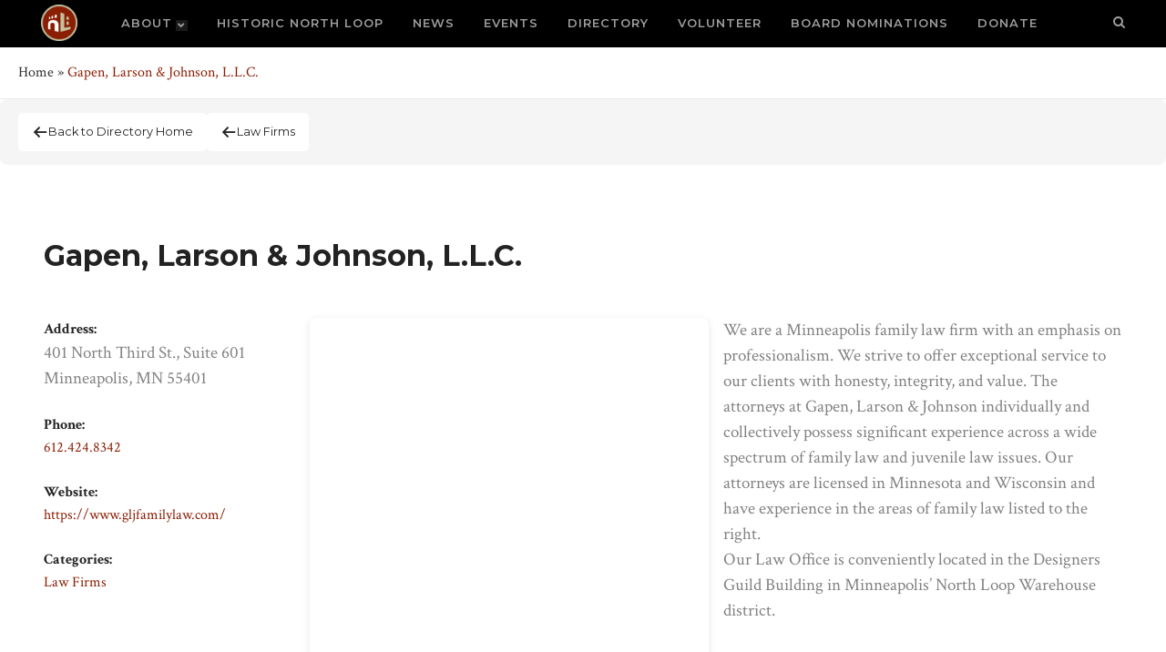

--- FILE ---
content_type: text/css
request_url: https://northloop.org/wp-content/themes/bridge-child/style.css?ver=2.0.82
body_size: 6621
content:
/*
Theme Name: NLNA
Theme URI: http://demo.qodeinteractive.com/bridge/
Description: A child theme of Bridge Theme
Author: 90 Degree Media
Author URI: http://www.90degreemedia.com/
Version: 1.2.3
Template: bridge
*/
@import url("../bridge/style.css");

/* Global resets */
html { overflow: visible !important; }

.breadcrumb_last {
    color: #8a1e04;
}
#breadcrumbs {
    font-size: 1rem;
    line-height: 1em;
}

.btn-desktop {
	display: inline-block;
	min-width: 236px;
	text-align: center;
}
.btn-mobile {
	display: none;
}
.nav-single {
	padding-top: 2rem;
}
.nav-single.desktop {
	display: block;
}
.nav-single.mobile {
	display: none;
}
.nav-single.prev {
	float: left;
}
.nav-single.next {
	float: right;
}
.content_bottom {
	width: 100%;
}
.content_bottom .widget_custom_html {
	padding: 4rem;
}
.content_bottom h2 {
	text-align: center;
	margin-bottom: 1rem;
}
.content_bottom #mc_embed_signup_footer .mc-field-group {
    width: 33.33%;
    float: left;
}
.content_bottom #mc_embed_signup_footer .mc-field-group input {
	width: 96%;
}
/* give styles */
form[id*=give-form] #give-final-total-wrap .give-donation-total-label,
form[id*=give-form] .give-donation-amount .give-currency-symbol.give-currency-position-before {
	background-color: #959060;
	color: #fff;
    font-weight: bold;
}
form[id*=give-form] #give-final-total-wrap .give-final-total-amount,
form[id*=give-form] .give-donation-amount #give-amount {
    color: #959060;
	font-weight: bold;
    border: 1px solid #959060;
	border-left-width: 0;
}
form[id*=give-form] #give-final-total-wrap .give-donation-total-label,
form[id*=give-form] .give-donation-amount .give-currency-symbol.give-currency-position-before,
form[id*=give-form] #give-final-total-wrap .give-final-total-amount,
form[id*=give-form] .give-donation-amount #give-amount {
	font-size: 1.25rem;
}
form[id*=give-form] #give-final-total-wrap .give-donation-total-label, form[id*=give-form] .give-donation-amount .give-currency-symbol.give-currency-position-before {
	background-color: #70ad47;
}
form[id*=give-form] #give-final-total-wrap .give-final-total-amount, form[id*=give-form] .give-donation-amount #give-amount {
    color: #70ad47;
    border: 1px solid #70ad47;
}
.give-btn {
	background-color: #fff;
    border-radius: 0px;
    border-color: #000;
}
.give-btn:hover,
.give-btn.give-default-level {
	background-color: #70ad47;
	color: #fff;
}
.give-btn.give-submit {
	color: #ffffff;
    font-family: 'Montserrat', sans-serif;
	font-weight: bold;
	height: 50px;
    line-height: 50px;
    font-size: 22px;
    padding: 0 30px;
    border-color: #8a1e04;
    background-color: #8a1e04;
    -moz-border-radius: 0px;
    -webkit-border-radius: 0px;
    border-radius: 0px;
    text-transform: uppercase;
    border-width: 0px;
}
.give-btn.give-submit:hover {
	background-color: #b51b03;
}
.give_forms {
	font-family: Arial, Helvetica, sans-serif;
}
.give_forms .green {
	color: #70ad47;
}
.give_forms .hero {
	background-size: cover !important;
	padding: 5% 5% 15% 5%;
	overflow: hidden;
}
.give_forms .callout {
	padding: 2rem;
	background: #fff;
	width: 33%;
	float: right;
}
.give_forms .callout h2 {
	font-size: 1.35rem;
    margin-bottom: 0.5rem;
}
.give_forms .columns {
	padding: 2rem 2rem 0;
}
.give_forms .columns h3 {
	font-size:1.25rem;
	font-weight: 600;
}
.give_forms .columns.heading h3,
.give_forms .columns p a {
	color: #70ad47;
}
.give_forms p {
	color: #000;
}
div.wp-caption {
    width: 100% !important;
}
.donation_anchor {
	margin-top: 2rem !important;
	padding-top: 2rem !important;
	border-top: 1px solid #333;
}
.give-form legend,
.give-form label.give-label {
	display: none !important;
}
.give-form label[for="give-anonymous-donation"] {
	display: block !important;
}
.give-form .give-input {
    color: #32325D !important;
    font-weight: 500;
    font-size: 16px;
    -webkit-font-smoothing: antialiased;
    -moz-osx-font-smoothing: grayscale;
}
.form-row .give-stripe-cc-field,
.give-form .give-input {
	border-color: #32325D !important;
}

p.wp-caption-text {
	font-size: 0.85rem;
	line-height: 1.25;
}

/* prettyPhoto styling */
body div.pp_default .pp_content_container .pp_details {
    position: absolute;
    top: 0;
    left: 0;
}
a.pp_close {
    right: -20px;
    top: -20px;
    background-color: #000 !important;
    border-radius: 50px;
    border: 2px solid #fff;
}
a:hover.pp_close {
    background-color: #8a1e04 !important;
}
.qode_video_box .qode_video_image {
	max-height: 244px;
}
.qode_video_box .qode_video_image .qode_video_box_button {
    width: 50px;
    height: 50px;
}
.qode_video_box .qode_video_image .qode_video_box_button_holder {
    bottom: 20px;
    left: 20px;
	top: unset;
    -webkit-transform: translate(0,0);
    transform: translate(0,0);
}
.featured_videos,
.featured_events,
.featured_abouts {
	margin-right: -0.5em !important;
	margin-left: -0.5em !important;
}
.featured_video {
	background-color: #fff;
	margin-bottom: 1.25em;
}
.home .featured_video {
	width: 33.33%;
	float: left;
	margin-bottom: 0;
}
.home .featured_video .video_wrap,
.featured_events .event_wrap,
.featured_about .about_wrap {
	margin: 0 0.5rem 1rem 0.5rem;
	padding: 0;
	border: 1px solid #ccc;
}
.featured_about > .vc_column-inner {
	padding: 0;
}
.featured_video .video_text {
	display: flex;
	flex-direction: row;
	align-items: center;
	min-height: 110px;
	padding: 1em 2em;
}
.home .featured_video .video_text {
	padding: 0.75rem;
}
.home .featured_video .video_text {
	min-height: unset;
}
.featured_video div {
	text-align: center;
	display: flex;
	align-items: center;
	justify-content: center;
	flex-direction: column;
}
.featured_video h5 {
	padding: 0 2em;
}
.home .featured_video h5 {
	padding: 0;
	letter-spacing: 0;
}
.history .post_text_inner {
    min-height: unset !important;
	padding: 3rem !important;
}
.single-history_posts .blog_holder article .post_image {
	max-width: 800px;
    margin: 0 auto;
}
.ext_post {
    padding: 1em 2em;
    background: #fff;
	margin-bottom: 1.25em;
}
aside .widget .ext_posts a.read {
    color: #8a1e04;
	white-space: nowrap;
}
aside .widget .ext_posts a:hover {
    background-color: transparent;
	color: #400c00 !important;
}
.side_menu_button>a.search_button {
    vertical-align: bottom;
    display: inline;
}
.widget #searchform, .widget label, #searchformdir label {
	display:none;
}
form#searchformdir input[type=submit] {
    width: 45px;
    height: 45px;
    line-height: 20px;
	font-size: 1em;
    display: inline-block;
    margin: 0 0 0 -5px;
    padding: 10px;
    outline: 0;
    border: none;
    text-decoration: none;
    background-color: #fff;
    color: #b9b9b9;
    font-family: FontAwesome,sans-serif;
    cursor: pointer;
    white-space: nowrap;
	vertical-align: bottom;
    -webkit-transition: all .2s ease-in-out;
    -moz-transition: all .2s ease-in-out;
    -o-transition: all .2s ease-in-out;
    -ms-transition: all .2s ease-in-out;
}
form#searchformdir input[type=text] {
    display: inline-block;
    text-decoration: none;
    border: 0;
    outline: 0;
    background-color: #fff;
    color: #222;
    font-size: 1em;
    font-family: Montserrat, sans-serif;
    margin: 0;
    padding: 10px;
    width: 40%;
    height: 25px;
}
.widget.widget_search form input[type="text"] {
    color: #222;
	font-size:1.25em;
	font-family: Montserrat, sans-serif;
}
.widget.widget_archive select {
	font-size:.75em;
	font-family: Montserrat, sans-serif;
}
aside.vertical_menu_area {
	padding:10px 0;
}
#menu-primary-menu li a {
	padding: 0 1rem;
}
body:not(.safari_browser) #menu-primary-menu li a:hover, #menu-primary-menu .current-menu-item:not(.current-menu-parent) > a  {
	background: #373737;
	background: rgba(255,255,255,0.1);
}
nav.main_menu.left {
	margin-left:2rem;
}
#menu-primary-menu .second li a {
	padding: 1rem 1.25rem;
}
#menu-primary-menu .second ul ul li a {
	padding-left: 50px;
}
.drop_down .narrow .second .inner ul li {
    width: auto;
    white-space: nowrap;
}
.latest_post_text_inner {
    text-align: center;
    padding: 1em 0 0 0;
}
.home .latest_post_text_inner {
    padding: 0;
}
.home .loop .latest_post {
	min-height: 46px;
}
.home .latest_post h5,
.home .latest_post_inner {
    margin-bottom: 0 !important;
}
.latest_post_holder.boxes .boxes_image {
    text-align: center;
}
.donations .latest_wrap {
	border: 1px solid #ccc;
}
.donations .latest_post {
	min-height: 140px;
	padding: 0 !important;
}
.donations .latest_post_inner {
	margin-bottom: 0 !important;
}
.donations .latest_post_text_inner {
    padding: 1rem;
}
.donations .latest_post_btn {
	position: absolute;
	bottom: 1.5rem;
	left: 0;
	right: 0;
	text-align: center;
}
.latest_post_holder.boxes>ul>li .latest_post {
    padding: 0.75rem;
}
.latest_post_holder.boxes:not(.one_row)>ul>li, .latest_post_holder.dividers:not(.one_row)>ul>li {
    margin-bottom: 1.25em;
}
.blog_small_image article .post_image {
    max-height: 400px;
    overflow: hidden;
}

.vertical_menu_area_widget_holder {
	background-color: #0d0d0d;
	overflow:hidden;
	padding:0;
	margin-top:20px;
}
aside .vertical_menu_area_widget_holder .widget {
    margin: 0;
}
.vertical_menu_area_widget_holder a {
	text-align:center;
	width:45px;
	padding:9.5px 0;
	margin:0 10px;
	float:left;
	background-color:transparent;
	-webkit-transition: background-color ease-in-out .25s;
	-moz-transition: background-color ease-in-out .25s;
	-o-transition: background-color ease-in-out .25s;
	transition: background-color ease-in-out .25s;
}
.vertical_menu_area_widget_holder a:hover,
.vertical_menu_area_widget_holder a:active,
aside .widget a:hover {
	background-color: #373737;
	color:#fff !important;
	-webkit-transition: background-color ease-in-out .25s;
	-moz-transition: background-color ease-in-out .25s;
	-o-transition: background-color ease-in-out .25s;
	transition: background-color ease-in-out .25s;
}

.ls-nav-prev, .ls-nav-next {
	border-width:0 !important;
}
.ls-nav-prev:after,
.ls-nav-next:after {
    font-size: 60px;
	line-height:60px
}
p.ls-l {
	font-family: Montserrat, sans-serif;
}

nav.vertical_menu_on_click ul>li.menu-item-has-children>a>.plus,
nav.vertical_menu_on_click ul li ul>li.menu-item-has-children>a>.plus {
	margin-top:-2px;
}
nav.vertical_menu_on_click ul>li.menu-item-has-children>a>.plus:before,
nav ul>li.menu-item-has-children>a>.plus:before {
	font-family:'FontAwesome';
	content: "\f078";
	-webkit-transition: all ease-in-out .25s;
	-moz-transition: all ease-in-out .25s;
	-o-transition: all ease-in-out .25s;
	transition: all ease-in-out .25s;
}
nav ul>li.menu-item-has-children>a>.plus {
	font-size: 60%;
	margin-left: 4px;
	padding:0 2px 2px;
	background: rgba(255,255,255,0.1);
}
nav.vertical_menu_on_click ul>li.menu-item-has-children.open>a>.plus:before {
	-ms-transform: rotate(-180deg);
    -webkit-transform: rotate(-180deg);
    transform: rotate(-180deg);
	-webkit-transition: all ease-in-out .25s;
	-moz-transition: all ease-in-out .25s;
	-o-transition: all ease-in-out .25s;
	transition: all ease-in-out .25s;
}
nav.vertical_menu_on_click ul>li.menu-item-has-children>a>.plus, 
nav.vertical_menu_on_click ul>li.menu-item-has-children.open>a>.plus {
	background-image:none !important;
}

/* secondary menu */
.menu-secondary.mobile {
	display:none;
}
.menu-secondary {
	overflow:hidden;
	clear:both;
	margin-top:2px;
	background:#fff;
	border-bottom:1px solid #eaeaea;
}
.menu-secondary ul {
	overflow:hidden;
	list-style-type:none;
	text-align:center;
	font-size:0;
}
.menu-secondary ul li {
	display:inline-block;
	font-size:0;
	width:33.33%;
}
.menu-secondary.directory ul li {
	width:25%;
}
.menu-secondary:not(.main):not(.mobile):not(.directory) ul li {
	min-width:300px;
}
.menu-secondary ul li a {
	padding:14px 4px;
	text-align:center;
	display:block;
	/*white-space:nowrap;*/
	font-family: 'Montserrat', sans-serif;
	font-size:14px;
	color:#373737;
	text-transform:uppercase;
	border:1px solid #eaeaea;
	border-top-width:0px;
	-webkit-transition: all ease-in-out .25s;
	-moz-transition: all ease-in-out .25s;
	-o-transition: all ease-in-out .25s;
	transition: all ease-in-out .25s;
}
.menu-secondary.bottom ul li a {
	border-top-width:1px;
}
.menu-secondary ul li a:hover, .menu-secondary ul li.active a {
	color:#8a1e04;
	background:#fdfdfd;
	-webkit-transition: all ease-in-out .25s;
	-moz-transition: all ease-in-out .25s;
	-o-transition: all ease-in-out .25s;
	transition: all ease-in-out .25s;
}

.grid_section .section_inner {
    width: auto;
    padding: 0 3%;
}

.page-title {
	font-size: 2em;
	font-size: 2.5rem;
	line-height: 1.3333em;
	color: #fff;
	text-align: center;
	padding: 2.25em 0;
	text-shadow: 1px 1px 3px rgba(0,0,0,0.75); 
}
.breadcrumb {
    position: relative;
	padding:20px;
    font-size: 16px;
	background:#fff;
	border-bottom:1px solid #eaeaea;
}
.intro p, .intro ul li {
	font-size:20px;
	line-height:34px;
}
.bg-gray {
	background-color:#f9f9f9;
}

/* content section */
.content .container_inner/*,
.single-give_forms .give_forms*/ {
	width:auto;
	padding:40px !important;
}
.content .title .container_inner {
	padding:0 40px !important;
}
.wpb_row {
	margin:0;
}
.wpb_row.grid_section {
	padding-top:40px;
	padding-bottom:40px;
}
.wpb_text_column h2,
.wpb_text_column h3,
.wpb_text_column h4,
.wpb_text_column h5 {
	margin-bottom:.5em !important;
}
.post_text_inner h2,
.post_text_inner h3,
.post_text_inner h4,
.post_text_inner h5 {
	margin-bottom:.75em !important;
}
.post_text_inner h2 {
    font-size: 19px;
    font-weight: 400;
}
.wpb_text_column p, .post_text_inner p {
	margin:0 0 1em 0;
}

/* CTA */
.call_to_action {
    background-color: #fff;
	border-top:1px solid #eaeaea;
	border-bottom:1px solid #eaeaea;
	padding:0 21px;
	margin:0 -15px;
}
.call_to_action .text_wrapper .call_to_action_text {
    color: #222;
}
.call_to_action.with_icon .text_wrapper .call_to_action_text {
    padding: 0;
}
.fa.pull-left {
    margin-right: 0;
	float:none;
}

/* footer */
.footer_top {
	padding:0;
}
.footer_top .container_inner {
	width:auto;
}
.footer_top .column_inner,
.four_columns>.column1>.column_inner {
	padding:40px !important;
	font-size:16px;
}
.three_columns>.column2>.column_inner {
	border-left:1px solid #eaeaea;
	border-right:1px solid #eaeaea;
}
.wpb_text_column ul, .wpb_text_column ol, .post_text_inner ul, .post_text_inner ol, .give_forms ul, .give_forms ol {
	list-style-position: outside;
	padding-left:20px;
	margin-bottom:1em;
}
.wpb_text_column ul li, .wpb_text_column ol li, .post_text_inner ul li, .post_text_inner ol li, .give_forms ul li, .give_forms p {
	padding-bottom:10px;
}
.wpb_text_column ul ul, .wpb_text_column ol ol, .wpb_text_column ul ol, .wpb_text_column ol ul, .elementor-text-editor ul ul, .elementor-text-editor ol ol, .elementor-text-editor ul ol, .elementor-text-editor ol ul {
	margin-top:10px;
}
.elementor-text-editor ul, .elementor-text-editor ol {
	list-style-position: outside;
	padding-left:20px;
	margin-bottom:1em;
}
.elementor-text-editor h3 + ul, .elementor-text-editor h3 + ol {
	margin-top:0.5rem;
}
.elementor-text-editor ul ul, .elementor-text-editor ol ol, .elementor-text-editor ul ol, .elementor-text-editor ol ul {
	margin-top:10px;
}
.elementor-text-editor ul ul, .elementor-text-editor ol ol, .elementor-text-editor ul ol, .elementor-text-editor ol ul {
	margin-bottom: 0px;
}
#mc_embed_signup_footer form {
    padding: 10px 0;
}
#mc_embed_signup_footer .mc-field-group {
	position:relative;
}
#mc_embed_signup_footer .mc-field-group input {
    display: block;
    width: 99.5%;
    padding: 12px 0;
    text-indent: 2%;
}
#mc_embed_signup_footer input {
    border: 1px solid #ccc;
    -webkit-appearance: none;
	font-size:15px;
	font-family: 'Montserrat', sans-serif;
}
#mc_embed_signup_footer button.button {
    width: 50px;
    padding: 12px 0;
	font-size:16.5px;
    -webkit-appearance: none;
    position: absolute;
    top: 0;
    right: 0;
	border-style:none;
    border: 1px solid #ccc;
	background-color:#fff;
	color:#ccc;
	cursor:pointer;
	margin: 0;
}
#mc_embed_signup_footer button::-moz-focus-inner,
#mc_embed_signup_footer input::-moz-focus-inner {
  border: 0;
  padding: 0;
}
.footer_top h5 {
    margin: 0 0 .8em;
}
.footer_top a {
    color: #373737;
}
.footer_top a.qbutton {
    color: #fff;
}

/* home */
.sponsor-col {
	margin:0 auto;
	padding-top:2.75rem;
	text-align: center
}
.sponsor-col .sponsors {
	background:#000;
	padding:10px;
	overflow:hidden;
}
.sponsor-col .sponsors h4 {
	color:#fff;
	text-align:center;
	margin-bottom:0 !important;
}
.sponsor-col .latest_post h5 {
	font-size:.8em;
}
.sponsor-col .latest_post p {
	font-size:1.em;
	line-height:1.25em;
}
.sponsor-col .latest_post p.link a {
	text-transform:uppercase;
	font-family: 'Montserrat', sans-serif;
	font-size:.75em;
}
.sponsor-col .box_holder_icon_inner {
    margin: 40% 0 0 -50%;
}
.sponsor-col .q_box_holder.with_icon .box_holder_inner.very_large {
    padding: 145px 20px 30px;
}
.view-more h2, h2.view-more {
	font-size:1em;
}
/*.view-more h2, h2.view-more {
	margin-bottom:2em !important;
}*/
.view-more h2 a, h2.view-more a {
	font-size:.75em;
	white-space:nowrap;
	display:inline-block;
}
.view-more h2 a:after, h2.view-more a:after, .sponsor-col .latest_post p.link a:after {
	content:'\f054';
	color:#8a1e04;
	font-family:'FontAwesome';
	font-weight:normal;
	font-size:.75em;
	padding-left:2%;
	vertical-align: middle;
}
.tribe-events-widget-link {
	display:none;
}
.tribe-mini-calendar-dayofweek {
	padding-top:4px !important;
}
.tribe-mini-calendar .tribe-events-present, .tribe-mini-calendar .tribe-mini-calendar-today, .tribe-events-calendar td.tribe-events-present div[id*=tribe-events-daynum-], .tribe-events-calendar td.tribe-events-present div[id*=tribe-events-daynum-]>a {
    background-color: #8a1e04 !important;
}
.tribe-mini-calendar .tribe-events-present .tribe-mini-calendar-no-event, .tribe-mini-calendar .tribe-mini-calendar-today .tribe-mini-calendar-no-event {
	color:#fff !important;
}
.featured-col .tribe-common h5 {
	font-weight: 600;
}
.featured-col .tribe-common h5 a:hover {
	color: #959060;
}
.featured-col .type-tribe_events {
    background-color:#fff;
	width: 33.33%;
	float: left;
}
.featured-col .tribe-mini-calendar-event {
	margin:0 !important;
	padding:0 !important;
	border-bottom-width:0;
	min-height: 118px;
}
.featured-col .tribe-mini-calendar-event .list-info {
	padding: 0.75rem !important;
    font-size: inherit !important;
	margin:0 !important;
	line-height:26px !important;
    text-align: center;
    width: 100%;
}
.featured-col .tribe-events-event-image,
.latest_post_holder.neighb .boxes_image {
	overflow:hidden;
	height: 200px;
}
.featured-col .tribe-events-event-image a {
    display: block;
    -webkit-transform: scale(1);
    -moz-transform: scale(1);
    -ms-transform: scale(1);
    -o-transform: scale(1);
    transform: scale(1);
    -webkit-transition: -webkit-transform .3s ease-in-out;
    -moz-transition: -moz-transform .3s ease-in-out;
    -ms-transition: -ms-transform .3s ease-in-out;
    -o-transition: -o-transform .3s ease-in-out;
    transition: transform .3s ease-in-out;
    -webkit-backface-visibility: hidden;
}
.featured-col .tribe-events-event-image a:hover {
    -webkit-transform: scale(1.1);
    -moz-transform: scale(1.1);
    -ms-transform: scale(1.1);
    -o-transform: scale(1.1);
    transform: scale(1.1);
}
.home .latest_post_holder {
	margin-right: -0.5rem;
    margin-left: -0.5rem;
	width: auto;
}
.home .latest_post_holder h5 {
	letter-spacing: 0;
}
.latest_post_holder.boxes.two_columns>ul>li {
    width: 33.33%;
	clear: none !important;
	padding: 0;
	margin: 0;
}
.latest_post_holder.boxes.two_columns .latest_wrap {
	margin: 0 0.5rem 1rem 0.5rem;
	border: 1px solid #ccc;
}

/* Calendar styles */
.tribe-events-calendar div[id*=tribe-events-daynum-], .tribe-events-calendar div[id*=tribe-events-daynum-] a {
    font-size: 16px;
	font-family: 'Montserrat', sans-serif;
}
.tribe-events-calendar .tribe-events-tooltip {
	width:600px;
}
.tribe-events-tooltip .tribe-events-event-body {
	padding: 3px 20px 6px;
}
.tribe-events-tooltip .tribe-events-event-body, .tribe-events-meta-group {
    font-size: 1.25em;
}
.single .tribe-events-tooltip .tribe-events-event-body {
    font-size: .75em;
}
.tribe-events-tooltip p, .tribe-events-tooltip li, .tribe-events-calendar td .tribe-events-tooltip a {
    font-size: 1.1em;
    line-height: 1.25em;
	text-align:left;
}
.tribe-events-tooltip p.entry-summary {
    font-size: 1em;
    line-height: 1.5em;
}
.tribe-events-meta-group-organizer {
	display:none !important;
}
.tribe-events-event-meta .tribe-events-meta-group {
	padding: 0 2%;
}
.tribe-events-meta-group.tribe-events-meta-group-details {
	width:100%;
}
.tribe-events-meta-group.tribe-events-meta-group-details .tribe-events-event-url a {
	overflow-wrap: break-word;
	word-wrap: break-word;
}
#tribe-events .tribe-events-button, .tribe-events-button {
    font-size: 14px;
    padding: 9px 9px 6px;
}
.tribe-events-sub-nav {
	font-family: 'Montserrat', sans-serif;
	font-size:14px;
}
.tribe-events-schedule h2 {
	text-transform:none;
	font-weight:normal;
}
body.single .tribe-events-sub-nav,
span.tribe-events-divider,
span.tribe-events-cost {
	display:none !important;
}
.single-tribe_events .tribe-events-event-image {
    max-width: 800px;
}
.tribe-events-calendar-month h3 a.tribe-common-anchor-thin,
.tooltipster-content p {
    font-size: 0.8rem;
}
.tribe-common .tribe-common-h7 {
	line-height: 1 !important;
}
.tooltipster-content p {
	line-height: 1.5;
}

/* blog & search */
.blog_holder.blog_small_image article {
	background:#fff;
}
.post_label {
	text-align:center;
	font-family: 'Montserrat', sans-serif;
	font-size:14px;
	background:#e3e3e3;
	color:#222;
	padding:10px;
}
	

/* directory */
.more_fact_opened > .more_facts_outer {
    height: auto!important;
}
.blog_holder.blog_small_image article .post_text.direct {
    width: 100%;
}
.acf-map {
	width: 100%;
	height: 400px;
	border: #ccc solid 1px;
	margin: 0;
}

/* fixes potential theme css conflict */
.acf-map img {
   max-width: inherit !important;
}
.wpb_text_column h2.dir-title {
    margin-bottom: 1em !important;
	padding-bottom:.5em;
	border-bottom:1px dotted #ccc;
}
.wpb_text_column h3.dir-title {
    margin-top: 2em !important;
}
ul.dir-details,
.dir-details li {
  padding: 0;
  margin: 0;
  list-style: none;
}
ul.dir-details {
  margin: 1em 0;
}
.dir-details li:before {
  font-family: 'FontAwesome';
  content: '';
  display:inline-block;
  font-size:16px;
  padding-right:.5em;
}
.dir-details li.site:before {
  content: '\f0ac';
}
.dir-details li.phone:before {
  content: '\f095';
}
.dir-details li.email:before {
  content: '\f0e0';
}
.dir-image {
	max-width:50%;
	padding:1em;
	background:#fff;
	-webkit-box-shadow: 0px 0px 3px 0px rgba(0,0,0,0.25);
	-moz-box-shadow: 0px 0px 3px 0px rgba(0,0,0,0.25);
	box-shadow: 0px 0px 3px 0px rgba(0,0,0,0.25);
}
.dir-prev a:before {
	content:'\f053';
	font-family:'FontAwesome';
	font-weight:normal;
	font-size:.75em;
	padding-right:2%;
	vertical-align:top;
}
.dir-next a:after {
	content:'\f054';
	font-family:'FontAwesome';
	font-weight:normal;
	font-size:.75em;
	padding-left:2%;
	vertical-align:top;
}
.dir-home a:before {
	content:'\f009';
	font-family:'FontAwesome';
	font-weight:normal;
	font-size:.75em;
	padding-right:2%;
	vertical-align:top;
}
.dir-cat a:before {
	content:'\f024';
	font-family:'FontAwesome';
	font-weight:normal;
	font-size:.75em;
	padding-right:2%;
	vertical-align:top;
}
.dir-cat.art-antiques-design a:before {
	content:'\f1fc';
}
.dir-cat.arts-entertainment a:before {
	content:'\f145';
}
.dir-cat.education a:before {
	content:'\f19d';
}
.dir-cat.fashion a:before {
	content:'\f219';
}
.dir-cat.food-drink a:before {
	content:'\f0f5';
}
.dir-cat.health-beauty a:before {
	content:'\f21e';
}
.dir-cat.home-goods a:before {
	content:'\f015';
}
.dir-cat.living a:before {
	content:'\f084';

}
.dir-cat.organizations a:before {
	content:'\f0c0';
}
.dir-cat.other a:before {
	content:'\f0fe';
}
.dir-cat.retail a:before {
	content:'\f07a';
}
.dir-cat.services a:before {
	content:'\f0b1';
}
.dir-cat.sports a:before {
	content:'\f1e3';
}

.dir-list {
	margin: 0 1em 1em 0;
	font-family: Montserrat, sans-serif;
	border:1px solid #ccc;
	display:block;
	padding:1em 2em;
	color:#222;
	background:url(images/bg-dir.jpg) 0 0 no-repeat;
	position:relative;
}
.dir-list:hover:before {
    border-left: 0px solid #959060;
    bottom: 0;
    content: "";
    left: 0;
    position: absolute;
    top: 0;
}
.dir-list:hover {
	background:#fff;
	color:#222;
}
.dir-list:hover:before {
    border-left-width: 5px;
}

div.wpforms-container-full .wpforms-form button[type=submit] {
	color: #ffffff !important;
    font-family: 'Montserrat', sans-serif;
    border-color: #8a1e04 !important;
    background-color: #8a1e04 !important;
    text-transform: uppercase;
    border-width: 0px !important;
	position: relative;
    display: inline-block;
    width: auto;
    height: 39px;
    line-height: 36px;
    margin: 0;
    padding: 0 23px !important;
    font-size: 13px !important;
    font-weight: 700;
    text-align: left;
    text-decoration: none;
    cursor: pointer;
    white-space: nowrap;
    outline: 0;
    font-style: normal;
    letter-spacing: 1px;
}
div.wpforms-container-full .wpforms-form button[type=submit]:hover {
	background-color: #b51b03 !important;
	border-width: 0 !important;
}
div.wpforms-container-full .wpforms-form .wpforms-field-label {
    font-weight: 400 !important;
    font-size: 19px !important;
}
header.tribe-events-header {
	z-index: 1000;
}

@media screen and (max-width: 1680px) {
	.menu-secondary.association ul li {
		width:50%;
	}
}
@media screen and (max-width: 1290px) {
	.content .container_inner {
		padding: 4% 2% !important;
	}
}
@media screen and (max-width: 1245px) {
	/*.sponsor-col {
		margin-top:4%;
		width: 100%;
	}
	.loop-col,
	.featured-col {
		width:50%;
	}*/
	.menu-secondary.directory ul li {
		width:33.33%;
	}
}
@media screen and (max-width: 1180px) {
	.menu-secondary.about ul li {
		width:50%;
	}
	/*.menu-secondary.association ul li {
		width:100%;
	}*/
}
@media only screen and (max-width: 1000px) {
	.header_bottom {
		background-color: #222!important;
		padding: 0;
	}
	header .header_inner_left {
		padding-left: 1rem;
	}
	.header_inner_right {
		padding-right: 1rem;
	}
	.menu-secondary.association ul li {
		width:50%;
	}
	nav.mobile_menu > ul {
		width: 100%;
	}
	nav.mobile_menu > ul li {
		padding:0 20px;
	}
	body.qode_advanced_footer_responsive_1000 .four_columns .column1, body.qode_advanced_footer_responsive_1000 .four_columns .column2, body.qode_advanced_footer_responsive_100 .four_columns .column3, body.qode_advanced_footer_responsive_1000 .four_columns .column4 {
		min-height: 210px;
	}
	.footer_top .four_columns .column_inner>div {
		margin: 0 !important;
	}
}
/*@media screen and (max-width: 920px) {
	.menu-secondary.association ul li {
		width:100%;
	}
}*/
@media screen and (max-width: 768px) {
	.give_forms .callout {
		width: 50%;
	}
	.btn-desktop {
		display: none;
	}
	.btn-mobile {
		display: block;
	}
	.nav-single.desktop {
		display: none;
	}
	.nav-single.mobile {
		display: block;
	}
	.tribe-is-responsive.tribe-mobile .tribe-events-page-title {
		margin-bottom: 1.5em;
		font-size: 22px;
	}
	.latest_post_holder.boxes>ul>li,
	.latest_post_holder.dividers>ul>li {
		margin: 0!important;
	}
	/*.loop-col,
	.featured-col {
		width:100%;
	}
	.featured-col {
		margin-top:4%;
	}*/
	
	.featured-col .tribe-events-event-image,
	.latest_post_holder.neighb .boxes_image {
		overflow:hidden;
		height: 150px;
	}
	.list-info {
		min-height: 140px;
	}
	.home .loop .latest_post {
		min-height: 60px;
	}
	.home .neighb .latest_post {
		min-height: 40px;
	}
	.donations .latest_post_text_inner {
		padding: 1rem 0;
		min-height: 50px;
	}
	.qbutton.big_large_full_width {
		padding: 0 !important;
	}
	.page-title {
		font-size: 1.5em;
		font-size: 2rem;
		line-height: 1.3333em;
		padding: 1.25em 0;
	}
	.menu-secondary.directory ul li {
		width:50%;
	}
	.three_columns .column1, .three_columns .column2, .three_columns .column3 {
		width: 100%;
		margin:0 !important;
	}
	.three_columns>.column2>.column_inner {
		border-left-width: 0;
		border-right-width: 0;
	}
	.footer_top .three_columns .column2 .column_inner>div, .footer_top .three_columns .column3 .column_inner>div {
		margin: 0;
	}
	.wpb_wrapper .wpb_column {
		padding-bottom:20px;
	}
	.tribe-events-sub-nav li a {
		margin-bottom: -990px !important;
		color: #8a1e04 !important;
	}
	.tribe-events-sub-nav li a, #tribe-events-footer:after, #tribe-events-footer:before, #tribe-events-header:after, #tribe-events-header:before {
		background:transparent;
	}
		.tribe-events-calendar .tribe-events-present, .tribe-events-calendar td.tribe-events-present.mobile-active {
		background-color: #8a1e04 !important;
	}
}
@media screen and (max-width: 620px) {
	.menu-secondary:not(.main):not(.mobile) ul li {
		width:100%;
	}
	.menu-secondary.mobile {
		display:block;
	}
	.menu-secondary.main {
		display:none;
	}
}
@media only screen and (max-width: 480px) {
	.give_forms .callout {
		padding: 1rem;
	}
	.give_forms .callout h2 {
		font-size: 1rem;
	}
	.give_forms .callout p {
		font-size: 0.9rem;
		line-height: 1.25;
	}
	.give_forms .columns {
		padding: 0;
	}
	.give_forms .columns .vc_column_container>.vc_column-inner {
		padding-top: 1rem;
	}
	form[id*=give-form] #give-final-total-wrap .give-final-total-amount, form[id*=give-form] .give-donation-amount #give-amount {
		border-left-width: 1px;
		border-top-width: 0;
	}
	.give-submit-button-wrap .give-submit, [id^=give-user-login-submit] .give-submit {
		width: 100%;
	}
	.footer_top .column_inner, .four_columns>.column1>.column_inner {
		padding: 1rem !important;
	}
	body.qode_advanced_footer_responsive_1000 .four_columns .column1, body.qode_advanced_footer_responsive_1000 .four_columns .column2, body.qode_advanced_footer_responsive_100 .four_columns .column3, body.qode_advanced_footer_responsive_1000 .four_columns .column4 {
		min-height: unset;
	}
	.content_bottom .widget_custom_html {
		padding: 2rem;
	}
	.content_bottom h2 {
		font-size: 1.2rem
	}
	.content_bottom #mc_embed_signup_footer .mc-field-group {
		width: unset;
		float: none;
		padding-bottom: 0.5rem;
	}
	.content_bottom #mc_embed_signup_footer button.button {
		right: 10px;
	}
	.header_bottom .container_inner {
		padding:0 20px;
	}
	.home .loop .latest_post,
	.featured-col .tribe-mini-calendar-event,
	.list-info {
		min-height: unset;
	}
	.home .featured_video,
	.featured-col .type-tribe_events {
		width: 100%;
		float: none;
	}
}